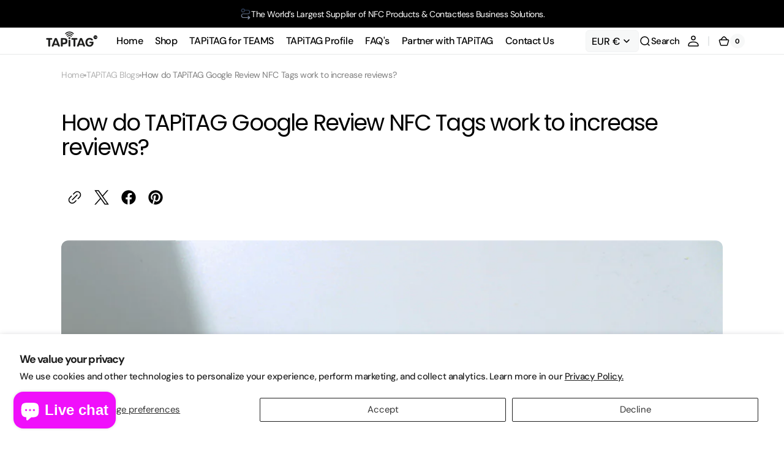

--- FILE ---
content_type: text/css
request_url: https://tapitag.co/cdn/shop/t/57/assets/component-search.css?v=94576634952486744421760652121
body_size: -39
content:
details>.search-modal{display:flex;height:max-content}details[open]>.search-modal{opacity:1;animation:animateSearchOpen .3s ease}.search-modal--overflow{overflow-y:auto}.search__articles .subtitle{margin-bottom:2.4rem}.search__articles .header__article+.header__article{margin-top:1.6rem}.search-modal.modal__content{position:fixed}.search-modal__content{display:inline-flex;flex-direction:column;align-items:flex-start;justify-content:center;width:100%}.search-modal__form{position:relative;margin-top:1.6rem;width:100%}.search-modal__form .field{flex-direction:row;align-items:flex-start;gap:.8rem;z-index:3}.search-modal__form .predictive-search{z-index:2}.search__form{position:relative}.search__form-inner{position:relative;display:flex;flex-direction:column;gap:1rem}@media screen and (min-width: 750px){.search__form-inner{display:block}}.search__form-inner .field input[type=search]{min-height:4.5rem}.search__form-inner .field{z-index:2}.search-modal__content .field{flex-grow:1;width:auto}.search-modal__heading{text-transform:none}.search-modal__heading p{margin:0}.search-modal__content .field__label{left:6.1rem}.search-modal__collections{margin-top:3.5rem;margin-bottom:-2.5rem;width:100%}.search-modal__collections h2{width:100%;font-family:var(--font-heading-family);font-style:var(--font-heading-style);font-weight:var(--font-heading-weight);letter-spacing:.06rem;color:rgb(var(--color-foreground));line-height:1.3;word-wrap:break-word;max-width:100%;text-transform:none;margin:0 0 1rem}@keyframes animateSearchOpen{0%{opacity:0}to{opacity:1}}@keyframes animateSearchOpacity{0%{opacity:0}50%{opacity:0}to{opacity:1}}input::-webkit-search-decoration{-webkit-appearance:none}.search__modal{max-height:100%}.search__modal .container{height:100%}.search-modal .search__subtitle.subtitle{margin-bottom:.8rem}.search__categories{display:flex;align-items:center;justify-content:flex-start;flex-wrap:wrap;gap:1.2rem;margin:0;padding:0;width:100%;list-style:none}.search__categories:empty{margin:0}.search__categories-item{display:flex;align-items:center;justify-content:flex-start;flex:none;max-width:fit-content}.search__categories-link{position:relative;padding:.3rem .8rem;font-family:var(--font-body-family);font-style:var(--font-heading-style);font-weight:600;text-transform:var(--font-heading-text-transform);font-size:1.6rem;background-color:rgb(var(--color-background-secondary));border-radius:.5rem;text-transform:none;text-decoration:none;transition:color var(--duration-default),background var(--duration-default)}.search__categories-link:hover{background-color:rgb(var(--color-foreground));color:rgb(var(--color-background))}
/*# sourceMappingURL=/cdn/shop/t/57/assets/component-search.css.map?v=94576634952486744421760652121 */


--- FILE ---
content_type: text/css
request_url: https://tapitag.co/cdn/shop/t/57/assets/component-card-horizontal.css?v=59279264770491823971760652121
body_size: -187
content:
.card-horizontal-wrapper{position:relative;display:flex;gap:.8rem;text-decoration:none;border-radius:1.2rem;overflow:hidden}@media screen and (min-width: 750px){.card-horizontal-wrapper:hover .card-horizontal__image img:first-child:not(:only-of-type){opacity:0}.card-horizontal-wrapper:hover .card-horizontal__image img:first-child:last-child{transform:scale3d(1.05,1.05,1.05)}.card-horizontal-wrapper:hover .card-horizontal__image img+img{opacity:1}}@media screen and (min-width: 990px){.card-horizontal-wrapper{gap:2rem}}.card-horizontal-wrapper .price{font-size:calc(var(--font-body-scale) * 1.2rem - .1rem)}@media only screen and (min-width: 750px){.card-horizontal-wrapper .price{font-size:calc(var(--font-body-scale) * 1.4rem - .2rem)}}.card-horizontal__image{position:relative;flex-shrink:0;width:10rem}@media screen and (min-width: 576px){.card-horizontal__image{width:16.2rem}}.card-horizontal__image img{transition:transform var(--duration-long) ease,opacity var(--duration-long) ease}.card-horizontal__image img+img{opacity:0}.card-horizontal__image .media{background-color:transparent}.card-horizontal__information{display:flex;flex-direction:column;align-items:flex-start;justify-content:center;flex-grow:1;padding-block:1.6rem;padding-right:2rem;pointer-events:none;box-sizing:border-box}.card-horizontal__title{position:relative;display:block;margin-top:0;margin-bottom:.6rem;letter-spacing:calc(var(--font-body-letter-spacing) * .1)}.card-horizontal__vendor{margin-bottom:.6rem;font-size:1.1rem}.card-horizontal__vendor_link{position:relative;z-index:2;pointer-events:all}.card-horizontal__vendor a{text-decoration:none;color:inherit;transition:color var(--duration-default)}.card-horizontal__vendor a:hover{color:rgba(var(--color-foreground))}
/*# sourceMappingURL=/cdn/shop/t/57/assets/component-card-horizontal.css.map?v=59279264770491823971760652121 */


--- FILE ---
content_type: text/css
request_url: https://tapitag.co/cdn/shop/t/57/assets/component-blog-aside.css?v=81963491885000910621760652121
body_size: 535
content:
.blog-aside__header{margin-bottom:1.6rem}@media screen and (min-width: 576px){.blog-aside__header{margin-bottom:2.4rem}}.blog-aside__posts:not(:last-child){padding-bottom:2.4rem;border-bottom:.1rem solid rgb(var(--color-border))}@media screen and (min-width: 576px){.blog-aside__posts:not(:last-child){padding-bottom:3.2rem}}.blog-aside__tags:not(:first-child){padding-top:2.4rem}@media screen and (min-width: 576px){.blog-aside__tags:not(:first-child){padding-top:3.2rem}}.blog-aside__tags:not(:last-child){padding-bottom:2.4rem;border-bottom:.1rem solid rgb(var(--color-border))}@media screen and (min-width: 576px){.blog-aside__tags:not(:last-child){padding-bottom:3.2rem}}.blog-aside__tags-list{display:flex;flex-wrap:wrap;gap:.4rem}@media screen and (min-width: 750px){.blog-aside__tags-list{gap:.8rem 1.2rem}}.blog-aside__tag{font-weight:var(--font-heading-weight);text-transform:capitalize;color:rgba(var(--color-foreground),.8);border-radius:.5rem;background-color:rgb(var(--color-background-secondary));transition:var(--duration-default) ease;transition-property:background-color,color}.blog-aside__tag a{display:inline-block;line-height:normal;text-decoration:none;color:inherit;padding:.3rem .8rem;background-color:transparent;transition:none}.blog-aside__tag:hover{color:rgb(var(--color-background));background-color:rgb(var(--color-foreground))}@media screen and (min-width: 576px){.blog-aside__newsletter{min-width:40rem}}.blog-aside__newsletter:not(:first-child){padding-top:2.4rem}@media screen and (min-width: 576px){.blog-aside__newsletter:not(:first-child){padding-top:3.2rem}}.blog-aside__newsletter:not(:last-child){padding-bottom:2.4rem;border-bottom:.1rem solid rgb(var(--color-border))}@media screen and (min-width: 576px){.blog-aside__newsletter:not(:last-child){padding-bottom:3.2rem}}.blog-aside__newsletter-box{padding:2.4rem;border-radius:1.2rem}@media screen and (min-width: 576px){.blog-aside__newsletter-box{padding:3.2rem}}.blog-aside__newsletter-header{margin-top:0;margin-bottom:.8rem}@media screen and (min-width: 576px){.blog-aside__newsletter-header{margin-bottom:1.2rem}}.blog-aside__newsletter-desc{margin-bottom:1.6rem;color:rgb(var(--color-foreground-secondary));white-space:pre-wrap}@media screen and (min-width: 576px){.blog-aside__newsletter-desc{margin-bottom:2.4rem}}.blog-aside__newsletter .newsletter__form{display:flex;align-items:flex-start;justify-content:flex-start;flex-direction:column;gap:1.6rem;max-width:100%;width:auto}@media screen and (min-width: 576px){.blog-aside__newsletter .newsletter__form{flex-direction:row}}@media screen and (min-width: 990px){.blog-aside__newsletter .newsletter__form{margin-top:0}}.blog-aside__newsletter .newsletter__form .field{width:100%}@media screen and (min-width: 576px){.blog-aside__newsletter .newsletter__form .field{min-height:6rem}}.blog-aside__newsletter .newsletter__form .field__input{transition:background var(--duration-default),border var(--duration-default);color:rgb(var(--color-foreground))}.blog-aside__newsletter .newsletter__form .field__input::placeholder{color:rgb(var(--color-foreground),.4)}.blog-aside__newsletter .newsletter__form .field:hover:not(:focus) .field__input::placeholder{color:rgb(var(--color-foreground),.3)}.blog-aside__newsletter .newsletter__form .field input{border:none;box-shadow:0 8px 40px rgba(var(--color-shadow),.08)}@media screen and (min-width: 750px){.blog-aside__newsletter .newsletter__form .field input{padding:1.6rem 13.4rem 1.6rem 2.4rem}}.blog-aside__newsletter .newsletter__form .newsletter-form{width:100%}.blog-aside__newsletter .newsletter__form .newsletter-form__inner{display:flex;align-items:flex-start;flex-direction:column;gap:1.6rem;border-radius:1.2rem;background:transparent}@media screen and (min-width: 576px){.blog-aside__newsletter .newsletter__form .newsletter-form__inner{flex-direction:row;align-items:center}}@media screen and (min-width: 1200px){.blog-aside__newsletter .newsletter__form .newsletter-form__inner{flex-wrap:nowrap}}.blog-aside__newsletter .newsletter__form .newsletter__button{min-width:unset;width:auto}@media screen and (min-width: 576px){.blog-aside__newsletter .newsletter__form .newsletter__button{position:absolute;top:50%;right:.6rem;transform:translateY(-50%);width:auto}}.blog-aside__newsletter .newsletter-form__inner{display:flex;justify-content:center;align-items:center;flex-direction:column;gap:1rem;flex-wrap:wrap;width:100%;position:relative}@media (min-width: 990px){.blog-aside__newsletter .newsletter-form__inner{flex-direction:row}}.blog-aside__newsletter .newsletter-form__field-wrapper{flex:1;width:100%;position:relative}@media (min-width: 990px){.blog-aside__newsletter .newsletter-form__field-wrapper{width:auto}}.blog-aside__newsletter .newsletter-form__message{margin-bottom:0}@media (min-width: 750px){.blog-aside__newsletter .newsletter-form__message{justify-content:flex-start}}.blog-aside__newsletter .newsletter-form__message--success{margin-top:2rem}@media (min-width: 750px){.blog-aside__newsletter .newsletter-form__message--success{width:100%}}.blog-aside__newsletter .newsletter-form__button{margin-left:1.4rem}.blog-aside__banner:not(:first-child){padding-top:2.4rem}@media screen and (min-width: 576px){.blog-aside__banner:not(:first-child){padding-top:3.2rem}}.blog-aside__banner-wrapper{position:relative;display:flex;flex-direction:column;justify-content:space-between;width:100%;height:40rem;max-width:30rem;padding:2.4rem;border-radius:1.2rem;overflow:hidden}.blog-aside__banner-wrapper:before{content:"";position:absolute;top:0;right:0;bottom:0;left:0;width:100%;height:100%;z-index:1;background-color:rgba(var(--color-overlay),var(--opacity))}.blog-aside__banner-wrapper:hover .icon{transform:rotate(45deg)}.blog-aside__banner-image{position:absolute;top:0;right:0;bottom:0;left:0}.blog-aside__banner-image img{width:100%;height:100%;object-fit:cover}.blog-aside__banner-icon{position:relative;z-index:1;margin-bottom:.8rem}.blog-aside__banner-icon img{width:3.2rem;height:auto}.blog-aside__banner-header{position:relative;z-index:1;margin-top:auto;margin-bottom:0;background-color:transparent}.blog-aside__banner-header span{background-color:transparent}.blog-aside__banner-header .icon{width:2.7rem;height:2.7rem;flex-shrink:0;margin-bottom:-.6rem;transition:transform var(--duration-default)}.blog-aside__banner-link{position:absolute;top:0;right:0;bottom:0;left:0;z-index:2;display:block!important}.blog-aside div:last-child{position:sticky;top:1rem;transition:top var(--duration-default)}.shopify-section-header-sticky:not(.shopify-section-header-hidden)~main .blog-aside div:last-child{top:calc(var(--header-height) + 1rem)}@media (prefers-color-scheme: light){.blog-aside__banner-icon-img{display:block}.blog-aside__banner-icon-img--dark{display:none}.blog-aside__banner-icon-img:only-child{display:block!important}}@media (prefers-color-scheme: dark){.blog-aside__banner-icon-img{display:none}.blog-aside__banner-icon-img--dark{display:block}.blog-aside__banner-icon-img:only-child{display:block!important}}[data-scheme=light] .blog-aside__banner-icon-img{display:block}[data-scheme=light] .blog-aside__banner-icon-img--dark{display:none}[data-scheme=light] .blog-aside__banner-icon-img:only-child{display:block!important}[data-scheme=dark] .blog-aside__banner-icon-img{display:none}[data-scheme=dark] .blog-aside__banner-icon-img--dark{display:block}[data-scheme=dark] .blog-aside__banner-icon-img:only-child{display:block!important}
/*# sourceMappingURL=/cdn/shop/t/57/assets/component-blog-aside.css.map?v=81963491885000910621760652121 */


--- FILE ---
content_type: text/css
request_url: https://tapitag.co/cdn/shop/t/57/assets/section-blog-post.css?v=78911343956300106621760652122
body_size: 1342
content:
main .shopify-section:first-child:not(.not-margin) .section--overlay>.article-template__block:first-child.section--has-overlay{margin-top:calc(-1 * (var(--header-height)))}.shopify-section:not(:first-child).section-main-article,.shopify-section:first-child.section-main-article.not-margin{--announcement-height: 0px;--header-height: 0px}.article-template{position:relative}.article-template .breadcrumb{margin-bottom:2.4rem}@media screen and (min-width: 576px){.article-template .breadcrumb{margin-bottom:3.2rem}}@media screen and (min-width: 990px){.article-template .breadcrumb{margin-bottom:4.8rem}}.article-template .copy-btn .copy-success,.article-template .copy-btn .copy-error{top:100%}.article-template__wrapper{width:100%;margin-left:auto;margin-right:auto}.article-template__blocks{display:flex;justify-content:center;gap:4.8rem}.article-template__blocks_aside{flex-direction:column;justify-content:space-between}@media screen and (min-width: 1200px){.article-template__blocks_aside{flex-direction:row}}.article-template__blocks_aside .article-template__blocks-box{flex:1;max-width:100%}@media screen and (min-width: 1200px){.article-template__blocks_aside .article-template__blocks-box{max-width:calc(100% - 44.8rem)}}@media screen and (min-width: 1360px){.article-template__blocks_aside .article-template__blocks-box{max-width:calc(100% - 49.8rem)}}@media screen and (min-width: 1536px){.article-template__blocks_aside .article-template__blocks-box{max-width:calc(100% - 50.4rem - 4.8rem)}}@media screen and (min-width: 1200px){.article-template__blocks-box{max-width:108rem;width:100%}}.article-template__header{margin-bottom:3.2rem}@media screen and (min-width: 990px){.article-template__header{margin-bottom:4.8rem}}@media screen and (min-width: 1360px){.article-template__header{margin-bottom:5.6rem}}.article-template__header--overlay{display:flex;background-color:transparent}.article-template__header--overlay:not(.section--has-overlay){border-radius:1.2rem;overflow:hidden}.article-template__header--overlay>.container{display:flex}.article-template__header--overlay.article-template__header--full{min-height:32rem}@media screen and (min-width: 750px){.article-template__header--overlay.article-template__header--full{min-height:48rem}}@media screen and (min-width: 990px){.article-template__header--overlay.article-template__header--full{min-height:calc(100vh - var(--announcement-height))}}.article-template__header--overlay.article-template__header--large .article-template__wrapper{min-height:45rem}@media screen and (min-width: 750px){.article-template__header--overlay.article-template__header--large .article-template__wrapper{min-height:60rem}}@media screen and (min-width: 1200px){.article-template__header--overlay.article-template__header--large .article-template__wrapper{min-height:75rem}}@media screen and (min-width: 1360px){.article-template__header--overlay.article-template__header--large .article-template__wrapper{min-height:84rem}}.article-template__header--overlay.article-template__header--medium .article-template__wrapper{min-height:30rem}@media screen and (min-width: 750px){.article-template__header--overlay.article-template__header--medium .article-template__wrapper{min-height:45rem}}@media screen and (min-width: 1200px){.article-template__header--overlay.article-template__header--medium .article-template__wrapper{min-height:57.2rem}}.article-template__header--overlay.section--has-overlay .article-template__hero-wrapper{border-radius:0}.article-template__header--overlay.section--has-overlay .article-template__info{padding-top:calc(var(--header-height));padding-bottom:3.2rem}@media screen and (min-width: 576px){.article-template__header--overlay.section--has-overlay .article-template__info{padding-top:calc(var(--header-height));padding-bottom:6.4rem}}.article-template__header--overlay .article-template__wrapper{position:relative;display:flex;flex-direction:column}.article-template__header--overlay .article-template__wrapper:before{content:"";position:absolute;top:0;right:0;bottom:0;left:0;background-color:rgba(var(--color-overlay),.5);z-index:1}.article-template__header--overlay .article-template__wrapper_radius{padding:2.4rem}@media screen and (min-width: 750px){.article-template__header--overlay .article-template__wrapper_radius{padding:3.2rem}}@media screen and (min-width: 990px){.article-template__header--overlay .article-template__wrapper_radius{padding:4.8rem}}@media screen and (min-width: 1200px){.article-template__header--overlay .article-template__wrapper_radius{padding:6.4rem}}.article-template__header--overlay .article-template__hero{position:absolute;top:0;right:0;bottom:0;left:0}.article-template__header--overlay .article-template__tags{margin-bottom:1.2rem}@media screen and (min-width: 750px){.article-template__header--overlay .article-template__tags{margin-bottom:2.4rem}}.article-template__header--overlay .article-template__info{position:relative;z-index:1;display:flex;flex-direction:column;height:100%}.article-template__header--overlay .article-template__text{margin-top:auto;max-width:108rem}@media screen and (min-width: 990px){.article-template__header--overlay .article-template__text{margin-bottom:3.2rem}}.article-template__header--overlay .article-template__bottom{margin-bottom:0}.article-template__header--overlay .article-template__date{color:rgb(var(--color-foreground),.6)}.article-template__header--overlay .article-template__tag{color:rgb(var(--color-foreground),.8);background-color:rgb(var(--color-foreground),.2)}.article-template__title{margin-top:0;margin-bottom:1.6rem}.article-template__bottom{display:flex;flex-wrap:wrap;align-items:center;justify-content:space-between;gap:.8rem 4rem;margin-bottom:2.4rem}@media screen and (min-width: 576px){.article-template__bottom{margin-bottom:3.2rem}}@media screen and (min-width: 990px){.article-template__bottom{margin-bottom:4.8rem}}@media screen and (min-width: 1360px){.article-template__bottom{margin-bottom:5.6rem}}.article-template__tags{display:flex;align-items:center;flex-wrap:wrap;gap:.4rem;margin:0;padding:0;margin-bottom:1.2rem;list-style:none;z-index:2}@media screen and (min-width: 750px){.article-template__tags{gap:.8rem 1.2rem}}.article-template__tag{font-weight:var(--font-heading-weight);text-transform:capitalize;color:rgba(var(--color-foreground),.8);border-radius:.5rem;background-color:rgb(var(--color-background-secondary));transition:var(--duration-default) ease;transition-property:background-color,color}.article-template__tag a{display:inline-block;line-height:normal;text-decoration:none;color:inherit;padding:.3rem .8rem;background-color:transparent;transition:none}.article-template__tag:hover{color:rgb(var(--color-background));background-color:rgb(var(--color-foreground))}.article-template__author{display:flex;align-items:center;gap:1.2rem}.article-template__author-image{flex-shrink:0;width:4.8rem;height:4.8rem;border-radius:50%;overflow:hidden}.article-template__author-image img{width:100%;height:100%;object-fit:cover}.article-template__author-name{display:block;font-weight:var(--font-heading-weight);margin-bottom:.2rem}.article-template__author-name:last-child{margin-bottom:0}.article-template__date{display:inline-block;font-weight:var(--font-heading-weight);color:rgb(var(--color-foreground-secondary))}.article-template__date span{margin-left:.3rem}.article-template__hero-wrapper{position:relative;width:100%;height:100%;border-radius:1.2rem;overflow:hidden}.article-template__hero-wrapper img{position:absolute;top:0;right:0;bottom:0;left:0;width:100%;height:100%;object-fit:cover}.article-template__hero-wrapper--full{min-height:32rem}@media screen and (min-width: 750px){.article-template__hero-wrapper--full{min-height:48rem}}@media screen and (min-width: 990px){.article-template__hero-wrapper--full{min-height:100vh}}.article-template__hero-wrapper--large{min-height:45rem}@media screen and (min-width: 750px){.article-template__hero-wrapper--large{min-height:60rem}}@media screen and (min-width: 1200px){.article-template__hero-wrapper--large{min-height:75rem}}@media screen and (min-width: 1360px){.article-template__hero-wrapper--large{min-height:84rem}}.article-template__hero-wrapper--medium{min-height:30rem}@media screen and (min-width: 750px){.article-template__hero-wrapper--medium{min-height:45rem}}@media screen and (min-width: 1200px){.article-template__hero-wrapper--medium{min-height:59.8rem}}.article-template__text{margin-bottom:2.4rem}@media screen and (min-width: 576px){.article-template__text{margin-bottom:3.2rem}}@media screen and (min-width: 990px){.article-template__text{margin-bottom:4rem}}.article-template__excerpt{margin-top:0;max-width:90.2rem;line-height:var(--font-body-line-height)}.article-template__excerpt a{transition:opacity var(--duration-default)}.article-template__excerpt a:hover{opacity:.8}.article-template__share .share-buttons-simple{margin-right:-.8rem}.article-template__aside{flex:1;width:100%;max-width:50.4rem}@media screen and (min-width: 1200px){.article-template__aside{max-width:40rem}}@media screen and (min-width: 1360px){.article-template__aside{max-width:45rem}}@media screen and (min-width: 1536px){.article-template__aside{max-width:50.4rem}}@media screen and (min-width: 1200px){.article-template__aside_margin{margin-top:9.2rem}}.article-template__content{line-height:var(--font-body-line-height)}.article-template__content-wrapper{margin-bottom:5.6rem}@media screen and (min-width: 1200px){.article-template__content-rte{max-width:80.4rem;margin-left:auto;margin-right:auto}}.article-template__footer{margin-right:auto;margin-left:0;margin-top:2.4rem;border-top:.1rem solid rgb(var(--color-border))}@media screen and (min-width: 990px){.article-template__footer{margin-top:4.8rem}}@media screen and (min-width: 1360px){.article-template__footer{margin-top:5.6rem}}.article-template__footer .article-template__author{padding-top:3.2rem;padding-bottom:3.2rem;border-bottom:.1rem solid rgb(var(--color-border))}.article-template__footer .article-template__author:not(.article-template__author_no-image){display:grid;justify-content:flex-start;gap:0 2rem;grid-template-columns:6.4rem minmax(auto,76rem)}@media screen and (min-width: 576px){.article-template__footer .article-template__author:not(.article-template__author_no-image){grid-template-columns:auto minmax(auto,76rem)}}.article-template__footer .article-template__author_no-image{flex-direction:column;gap:0}.article-template__footer .article-template__author_no-image .article-template__author-name{align-self:flex-start}@media screen and (min-width: 990px){.article-template__footer .article-template__author{padding-top:4.8rem;padding-bottom:4.8rem}}@media screen and (min-width: 1360px){.article-template__footer .article-template__author{padding-top:5.6rem;padding-bottom:5.6rem}}.article-template__footer .article-template__author-wrapper{max-width:76rem}.article-template__footer .article-template__author-image{grid-column:1;grid-row:span 2;width:6.4rem;height:6.4rem}.article-template__footer .article-template__author-image.article-template__author-image_no-info.article-template__author-image_no-position{grid-row:1}.article-template__footer .article-template__author-image.article-template__author-image_no-info.article-template__author-image_no-position+.article-template__author-name{align-self:unset}.article-template__footer .article-template__author-image_no-position:not(.article-template__author-image_no-info)+.article-template__author-name{align-self:unset;grid-row:span 2}@media screen and (min-width: 576px){.article-template__footer .article-template__author-image_no-position:not(.article-template__author-image_no-info)+.article-template__author-name{align-self:flex-end;grid-row:1}}.article-template__footer .article-template__author-image_no-position:not(.article-template__author-image_no-info)~.article-template__author-info{align-self:flex-start}@media screen and (min-width: 576px){.article-template__footer .article-template__author-image{grid-row:span 3}.article-template__footer .article-template__author-image_no-info,.article-template__footer .article-template__author-image_no-position{grid-row:span 2}}@media screen and (min-width: 990px){.article-template__footer .article-template__author-image{width:8rem;height:8rem}}@media screen and (min-width: 1200px){.article-template__footer .article-template__author-image{width:12rem;height:12rem}}.article-template__footer .article-template__author-name{grid-column:2;align-self:flex-end}.article-template__footer .article-template__author-position{grid-column:2;align-self:flex-start;font-weight:var(--font-heading-weight);color:rgb(var(--color-foreground),.6)}.article-template__footer .article-template__author-info{grid-column:1/span 2;margin-top:1.2rem;color:rgb(var(--color-foreground),.8)}@media screen and (min-width: 576px){.article-template__footer .article-template__author-info{grid-column:2}}.article-template__footer .article-template__author-info *{color:rgb(var(--color-foreground),.8);font-weight:var(--font-body-weight)}.article-template__footer .article-template__author-info *:first-child{margin-top:0}.article-template__footer .article-template__author-info *:last-child{margin-bottom:0}.article-template__footer .article-template__bottom{margin-top:2.4rem;margin-bottom:0}@media screen and (min-width: 990px){.article-template__footer .article-template__bottom{margin-top:4.8rem}}@media screen and (min-width: 1360px){.article-template__footer .article-template__bottom{margin-top:5.6rem}}.article-template__footer .article-template__tags{margin-top:1.6rem;margin-bottom:0}.article-template__comment-wrapper{margin-top:5rem}@media screen and (min-width: 990px){.article-template__comment-wrapper{margin-top:6rem}}.article-template__comment-wrapper h2{margin-top:0}.article-template__comments{margin-bottom:5rem}@media screen and (min-width: 990px){.article-template__comments{margin-bottom:7rem}}.article-template__comments-fields{margin-bottom:4rem}.article-template__comments-fields .text-area{width:100%}.article-template__comments-fields .field input,.article-template__comments-fields .field textarea{background-color:rgb(var(--color-background))}.article-template__comments-comment{color:rgba(var(--color-foreground),.75);background-color:rgb(var(--color-background));margin-bottom:1.5rem;padding:2rem 2rem 1.5rem;border-radius:1.2rem}@media screen and (min-width: 990px){.article-template__comments-comment{padding:2rem 2.5rem}}.article-template__comments-comment p{margin:0 0 1rem}@media screen and (min-width: 990px){.article-template__comments .pagination-wrapper{margin:5rem 0 8rem}}.article-template__comment-fields>*{margin-bottom:3rem}@media screen and (min-width: 990px){.article-template__comment-fields{display:grid;grid-template-columns:repeat(2,1fr);grid-column-gap:4rem}}.article-template__comment-warning{margin:2rem 0 2.5rem}[data-scheme=light] .article-template__header--column .article-template__tag:not(:hover),[data-scheme=light] .article-template__footer .article-template__tag:not(:hover){color:rgba(var(--color-button-tertiary-text));background-color:rgb(var(--color-button-tertiary))}@media (prefers-color-scheme: light){[data-scheme=auto] .article-template__header--column .article-template__tag:not(:hover),[data-scheme=auto] .article-template__footer .article-template__tag:not(:hover){color:rgba(var(--color-button-tertiary-text));background-color:rgb(var(--color-button-tertiary))}}
/*# sourceMappingURL=/cdn/shop/t/57/assets/section-blog-post.css.map?v=78911343956300106621760652122 */


--- FILE ---
content_type: text/css
request_url: https://tapitag.co/cdn/shop/t/57/assets/section-contact-form.css?v=132612999190730749031760652122
body_size: 44
content:
.shopify-section:not(:first-child).contact-section{--header-height: 0px}.shopify-section:not(:first-child).contact-section,.shopify-section:first-child.contact-section.not-margin{--header-height: 0px}.contact-form{position:relative}.contact-form__titles,.contact-form__description{position:relative;z-index:3}.contact-form__inner{display:flex;justify-content:flex-start}.contact-form__inner--right{justify-content:flex-end}.contact-form__inner--center{justify-content:center}.contact-form__wrapper{position:relative;flex:none;width:100%;padding:3rem 2rem;box-shadow:0 8px 40px rgba(var(--color-shadow),.08);border-radius:1.2rem;z-index:3}@media screen and (min-width: 750px){.contact-form__wrapper{max-width:52.8rem;padding:4rem}}.contact-form__title-form{margin:0 0 1.2rem}.contact-form__title-form>p{margin:0}.contact-form__text-form{margin:0;margin-bottom:2.4rem;color:rgb(var(--color-foreground-secondary))}.contact-form .field__label span{color:#d41f4b}.contact-form .contact-form__field-error .form__message{align-items:flex-start;margin:1rem 0 0;font-size:1.2rem;font-weight:var(--font-body-weight);color:rgba(var(--color-error))}.contact-form .contact-form__field-error .form__message:before{content:"*";color:rgba(var(--color-error));margin-right:.2rem}@media screen and (min-width: 750px){.contact-form__fields{display:flex;grid-column-gap:.8rem}}.contact-form .field{margin-bottom:2rem}.contact-form .text-area{min-height:8.8rem}.contact-form__bottom{display:flex;flex-direction:column;align-items:flex-start;gap:1.6rem;margin-top:2.4rem}@media screen and (min-width: 750px){.contact-form__bottom{margin-top:3.2rem}}.contact-form__add-text{max-width:35.5rem;color:rgb(var(--color-foreground-secondary))}.contact-form__add-text a{text-decoration-color:currentColor;transition:color var(--duration-default),text-decoration var(--duration-default)}.contact-form__add-text a:hover{color:rgba(var(--color-foreground),.7);text-decoration-color:rgba(var(--color-foreground),.7)}.contact-form__add-text>*{margin:0}.contact-form .icon-success{margin-top:.2rem}.contact-form__image{position:absolute;top:0;right:0;bottom:0;left:0;display:block;width:100%;height:100%;min-width:100%;min-height:100%;object-fit:cover;z-index:1}.contact-form__contacts{position:relative;overflow:hidden}.contact-form__contacts-text p,.contact-form__contacts-text a{color:rgba(var(--color-foreground),.7)}.contact-form__contacts-text{font-size:1.4rem;z-index:3}@media screen and (min-width: 1536px){.contact-form__contacts-text{font-size:inherit}}.contact-form__contacts-text p{margin:0;margin-top:.5rem}.contact-form__contacts-text p:first-child{margin-top:1rem}.contact-form__contacts-text a{transition:opacity var(--duration-default);text-decoration-color:currentColor}.contact-form__contacts-text a:hover{opacity:.7}@media screen and (min-width: 1536px){.contact-form__contacts-heading,.contact-form__contacts-text,.contact-form__contacts-text p,.contact-form__contacts-text a{color:#f9f9f9}}.contact-form__contacts-heading{margin:0}.contact-form__contacts-overlay{position:absolute;top:0;right:0;bottom:0;left:0;z-index:2;background-color:rgb(var(--color-overlay));opacity:var(--opacity-slide)}.grecaptcha-badge{visibility:hidden}
/*# sourceMappingURL=/cdn/shop/t/57/assets/section-contact-form.css.map?v=132612999190730749031760652122 */


--- FILE ---
content_type: text/css
request_url: https://tapitag.co/cdn/shop/t/57/assets/component-list-payment.css?v=121493933417396876421760652121
body_size: -711
content:
.list-payment {
  display: flex;
  flex-wrap: wrap;
  justify-content: flex-start;
  gap: 1.2rem;
  margin: 0;
  padding: 0;
}

.list-payment__item {
  align-items: center;
  display: flex;
}
.list-payment__item svg {
  height: 3.2rem;
  width: auto;
}

--- FILE ---
content_type: text/javascript
request_url: https://tapitag.co/cdn/shop/t/57/assets/announcement.js?v=51612263260403546381760652121
body_size: -317
content:
(function(){const initAnnSlider=section=>{if(!section||!section.classList.contains("section-announcement"))return;const slider=section.querySelector(".announcement-bar--swiper");if(!slider)return;const slideCount=slider.querySelectorAll(".swiper-slide").length,rowsMobile=Number(slider.dataset.rowsMobile)||1,rowsDesktop=Number(slider.dataset.rows)||1,swiperParams={speed:Number(slider.dataset.speed)||800,direction:"vertical",spaceBetween:0,slidesPerView:rowsMobile,autoHeight:!0,loop:!0,autoplay:slideCount>rowsMobile?{enabled:!0,delay:Number(slider.dataset.delay)||2e3,pauseOnMouseEnter:!0,disableOnInteraction:!1}:{enabled:!1},breakpoints:{765:{slidesPerView:rowsDesktop,autoplay:slideCount>rowsDesktop?{enabled:!0,delay:Number(slider.dataset.delay)||2e3,pauseOnMouseEnter:!0,disableOnInteraction:!1}:{enabled:!1}}}};new Swiper(slider,swiperParams)};initAnnSlider(document.currentScript.parentElement),document.addEventListener("shopify:section:load",function(event){initAnnSlider(event.target)})})();
//# sourceMappingURL=/cdn/shop/t/57/assets/announcement.js.map?v=51612263260403546381760652121


--- FILE ---
content_type: text/javascript
request_url: https://tapitag.co/cdn/shop/t/57/assets/copy.js?v=163954669767091244781760652121
body_size: -232
content:
(function(){function fallbackCopyTextToClipboard(text){const textarea=document.createElement("textarea");textarea.value=text,textarea.style.position="fixed",document.body.appendChild(textarea),textarea.focus(),textarea.select();try{return document.execCommand("copy")}catch{return!1}finally{document.body.removeChild(textarea)}}function copyLink(e,copyButton){e.preventDefault();const url=window.location.href,handleCopy=(btn,success)=>{success?(btn.classList.add("copied"),setTimeout(()=>{btn.classList.remove("copied")},1e3)):(btn.classList.add("notCopied"),setTimeout(()=>{btn.classList.remove("notCopied")},1e3))};if(window.Shopify&&window.Shopify.designMode){const success=fallbackCopyTextToClipboard(url);handleCopy(copyButton,success)}else navigator.clipboard.writeText(url).then(()=>{handleCopy(copyButton,!0)},()=>{handleCopy(copyButton,!1)})}const copyButtons=document.querySelectorAll(".copy-btn");if(copyButtons.length)for(const copyButton of copyButtons)copyButton.addEventListener("click",e=>copyLink(e,copyButton));document.addEventListener("shopify:section:load",function(event){const copyButtons2=document.querySelectorAll(".copy-btn");if(copyButtons2.length)for(const copyButton of copyButtons2)copyButton.addEventListener("click",e=>copyLink(e,copyButton))})})();
//# sourceMappingURL=/cdn/shop/t/57/assets/copy.js.map?v=163954669767091244781760652121
